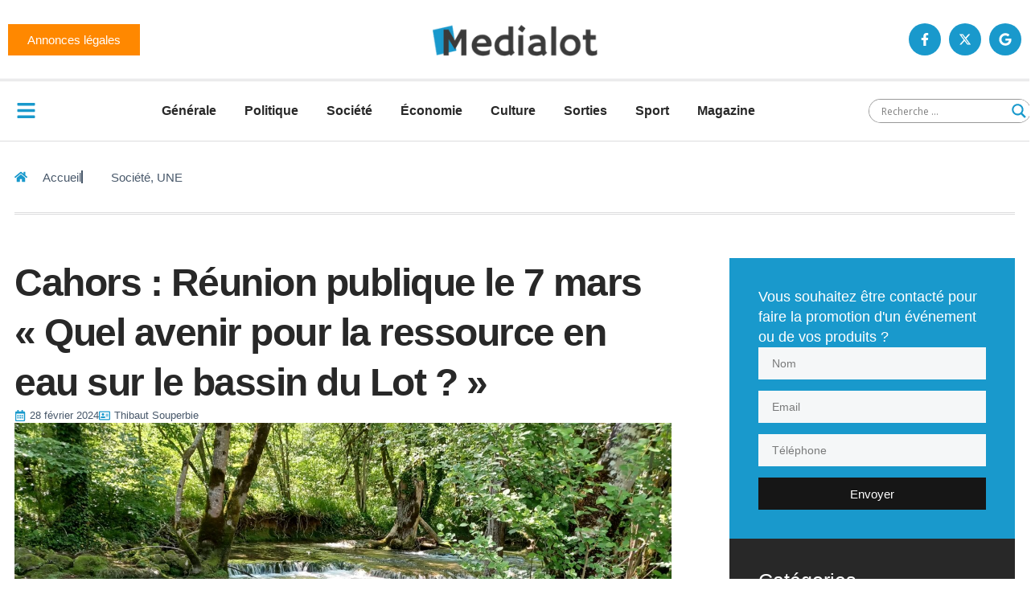

--- FILE ---
content_type: text/html; charset=UTF-8
request_url: https://medialot.fr/wp-admin/admin-ajax.php
body_size: 7
content:
{"post_id":147655,"counted":true,"storage":{"name":["pvc_visits[0]"],"value":["1768880312b147655"],"expiry":[1768880312]},"type":"post"}